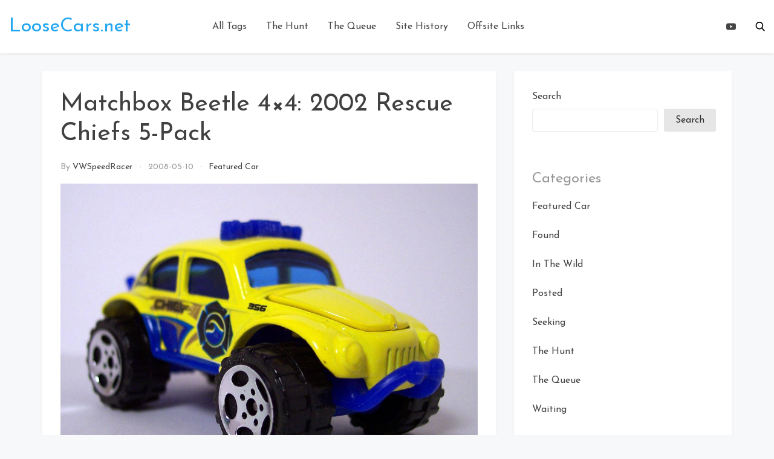

--- FILE ---
content_type: text/html; charset=UTF-8
request_url: https://www.loosecars.net/featuredcar/matchbox-beetle-4x4-2002-rescue-chiefs-5-pack/
body_size: 14131
content:
<!doctype html>
<html lang="en-US">

<head>
    <meta
        charset="UTF-8">
    <meta name="viewport" content="width=device-width, initial-scale=1">
    <link rel="profile" href="https://gmpg.org/xfn/11">

    <title>Matchbox Beetle 4&#215;4: 2002 Rescue Chiefs 5-Pack | LooseCars.net</title>
<meta name='robots' content='max-image-preview:large' />
<meta name="description" content="This release from 2002 was part of the Rescue Chiefs 5-pack and does not appear to have been carded individually." />
<meta name="robots" content="index,follow" />
<link rel="canonical" href="https://www.loosecars.net/featuredcar/matchbox-beetle-4x4-2002-rescue-chiefs-5-pack/" />
<meta property="og:locale" content="en_US" />
<meta property="og:type" content="article" />
<meta property="og:title" content="Matchbox Beetle 4&#215;4: 2002 Rescue Chiefs 5-Pack, LooseCars.net" />
<meta property="og:description" content="This release from 2002 was part of the Rescue Chiefs 5-pack and does not appear to have been carded individually." />
<meta property="og:url" content="https://www.loosecars.net/featuredcar/matchbox-beetle-4x4-2002-rescue-chiefs-5-pack/" />
<meta property="og:site_name" name="copyright" content="LooseCars.net" />
<meta property="og:image" content="https://www.loosecars.net/wp-content/uploads/2020/06/mb2002SET_rescuechiefs_baja_b.jpg?v=1676430636" />
<link rel='dns-prefetch' href='//www.googletagmanager.com' />
<link rel='dns-prefetch' href='//fonts.googleapis.com' />
<link rel='dns-prefetch' href='//pagead2.googlesyndication.com' />
<link rel="alternate" type="application/rss+xml" title="LooseCars.net &raquo; Feed" href="https://www.loosecars.net/feed/" />
<link rel="alternate" type="application/rss+xml" title="LooseCars.net &raquo; Comments Feed" href="https://www.loosecars.net/comments/feed/" />
<link rel="alternate" title="oEmbed (JSON)" type="application/json+oembed" href="https://www.loosecars.net/wp-json/oembed/1.0/embed?url=https%3A%2F%2Fwww.loosecars.net%2Ffeaturedcar%2Fmatchbox-beetle-4x4-2002-rescue-chiefs-5-pack%2F" />
<link rel="alternate" title="oEmbed (XML)" type="text/xml+oembed" href="https://www.loosecars.net/wp-json/oembed/1.0/embed?url=https%3A%2F%2Fwww.loosecars.net%2Ffeaturedcar%2Fmatchbox-beetle-4x4-2002-rescue-chiefs-5-pack%2F&#038;format=xml" />
<style id='wp-img-auto-sizes-contain-inline-css' type='text/css'>
img:is([sizes=auto i],[sizes^="auto," i]){contain-intrinsic-size:3000px 1500px}
/*# sourceURL=wp-img-auto-sizes-contain-inline-css */
</style>
<style id='wp-emoji-styles-inline-css' type='text/css'>

	img.wp-smiley, img.emoji {
		display: inline !important;
		border: none !important;
		box-shadow: none !important;
		height: 1em !important;
		width: 1em !important;
		margin: 0 0.07em !important;
		vertical-align: -0.1em !important;
		background: none !important;
		padding: 0 !important;
	}
/*# sourceURL=wp-emoji-styles-inline-css */
</style>
<style id='wp-block-library-inline-css' type='text/css'>
:root{--wp-block-synced-color:#7a00df;--wp-block-synced-color--rgb:122,0,223;--wp-bound-block-color:var(--wp-block-synced-color);--wp-editor-canvas-background:#ddd;--wp-admin-theme-color:#007cba;--wp-admin-theme-color--rgb:0,124,186;--wp-admin-theme-color-darker-10:#006ba1;--wp-admin-theme-color-darker-10--rgb:0,107,160.5;--wp-admin-theme-color-darker-20:#005a87;--wp-admin-theme-color-darker-20--rgb:0,90,135;--wp-admin-border-width-focus:2px}@media (min-resolution:192dpi){:root{--wp-admin-border-width-focus:1.5px}}.wp-element-button{cursor:pointer}:root .has-very-light-gray-background-color{background-color:#eee}:root .has-very-dark-gray-background-color{background-color:#313131}:root .has-very-light-gray-color{color:#eee}:root .has-very-dark-gray-color{color:#313131}:root .has-vivid-green-cyan-to-vivid-cyan-blue-gradient-background{background:linear-gradient(135deg,#00d084,#0693e3)}:root .has-purple-crush-gradient-background{background:linear-gradient(135deg,#34e2e4,#4721fb 50%,#ab1dfe)}:root .has-hazy-dawn-gradient-background{background:linear-gradient(135deg,#faaca8,#dad0ec)}:root .has-subdued-olive-gradient-background{background:linear-gradient(135deg,#fafae1,#67a671)}:root .has-atomic-cream-gradient-background{background:linear-gradient(135deg,#fdd79a,#004a59)}:root .has-nightshade-gradient-background{background:linear-gradient(135deg,#330968,#31cdcf)}:root .has-midnight-gradient-background{background:linear-gradient(135deg,#020381,#2874fc)}:root{--wp--preset--font-size--normal:16px;--wp--preset--font-size--huge:42px}.has-regular-font-size{font-size:1em}.has-larger-font-size{font-size:2.625em}.has-normal-font-size{font-size:var(--wp--preset--font-size--normal)}.has-huge-font-size{font-size:var(--wp--preset--font-size--huge)}.has-text-align-center{text-align:center}.has-text-align-left{text-align:left}.has-text-align-right{text-align:right}.has-fit-text{white-space:nowrap!important}#end-resizable-editor-section{display:none}.aligncenter{clear:both}.items-justified-left{justify-content:flex-start}.items-justified-center{justify-content:center}.items-justified-right{justify-content:flex-end}.items-justified-space-between{justify-content:space-between}.screen-reader-text{border:0;clip-path:inset(50%);height:1px;margin:-1px;overflow:hidden;padding:0;position:absolute;width:1px;word-wrap:normal!important}.screen-reader-text:focus{background-color:#ddd;clip-path:none;color:#444;display:block;font-size:1em;height:auto;left:5px;line-height:normal;padding:15px 23px 14px;text-decoration:none;top:5px;width:auto;z-index:100000}html :where(.has-border-color){border-style:solid}html :where([style*=border-top-color]){border-top-style:solid}html :where([style*=border-right-color]){border-right-style:solid}html :where([style*=border-bottom-color]){border-bottom-style:solid}html :where([style*=border-left-color]){border-left-style:solid}html :where([style*=border-width]){border-style:solid}html :where([style*=border-top-width]){border-top-style:solid}html :where([style*=border-right-width]){border-right-style:solid}html :where([style*=border-bottom-width]){border-bottom-style:solid}html :where([style*=border-left-width]){border-left-style:solid}html :where(img[class*=wp-image-]){height:auto;max-width:100%}:where(figure){margin:0 0 1em}html :where(.is-position-sticky){--wp-admin--admin-bar--position-offset:var(--wp-admin--admin-bar--height,0px)}@media screen and (max-width:600px){html :where(.is-position-sticky){--wp-admin--admin-bar--position-offset:0px}}

/*# sourceURL=wp-block-library-inline-css */
</style><style id='wp-block-archives-inline-css' type='text/css'>
.wp-block-archives{box-sizing:border-box}.wp-block-archives-dropdown label{display:block}
/*# sourceURL=https://www.loosecars.net/wp-includes/blocks/archives/style.min.css */
</style>
<style id='wp-block-categories-inline-css' type='text/css'>
.wp-block-categories{box-sizing:border-box}.wp-block-categories.alignleft{margin-right:2em}.wp-block-categories.alignright{margin-left:2em}.wp-block-categories.wp-block-categories-dropdown.aligncenter{text-align:center}.wp-block-categories .wp-block-categories__label{display:block;width:100%}
/*# sourceURL=https://www.loosecars.net/wp-includes/blocks/categories/style.min.css */
</style>
<style id='wp-block-latest-posts-inline-css' type='text/css'>
.wp-block-latest-posts{box-sizing:border-box}.wp-block-latest-posts.alignleft{margin-right:2em}.wp-block-latest-posts.alignright{margin-left:2em}.wp-block-latest-posts.wp-block-latest-posts__list{list-style:none}.wp-block-latest-posts.wp-block-latest-posts__list li{clear:both;overflow-wrap:break-word}.wp-block-latest-posts.is-grid{display:flex;flex-wrap:wrap}.wp-block-latest-posts.is-grid li{margin:0 1.25em 1.25em 0;width:100%}@media (min-width:600px){.wp-block-latest-posts.columns-2 li{width:calc(50% - .625em)}.wp-block-latest-posts.columns-2 li:nth-child(2n){margin-right:0}.wp-block-latest-posts.columns-3 li{width:calc(33.33333% - .83333em)}.wp-block-latest-posts.columns-3 li:nth-child(3n){margin-right:0}.wp-block-latest-posts.columns-4 li{width:calc(25% - .9375em)}.wp-block-latest-posts.columns-4 li:nth-child(4n){margin-right:0}.wp-block-latest-posts.columns-5 li{width:calc(20% - 1em)}.wp-block-latest-posts.columns-5 li:nth-child(5n){margin-right:0}.wp-block-latest-posts.columns-6 li{width:calc(16.66667% - 1.04167em)}.wp-block-latest-posts.columns-6 li:nth-child(6n){margin-right:0}}:root :where(.wp-block-latest-posts.is-grid){padding:0}:root :where(.wp-block-latest-posts.wp-block-latest-posts__list){padding-left:0}.wp-block-latest-posts__post-author,.wp-block-latest-posts__post-date{display:block;font-size:.8125em}.wp-block-latest-posts__post-excerpt,.wp-block-latest-posts__post-full-content{margin-bottom:1em;margin-top:.5em}.wp-block-latest-posts__featured-image a{display:inline-block}.wp-block-latest-posts__featured-image img{height:auto;max-width:100%;width:auto}.wp-block-latest-posts__featured-image.alignleft{float:left;margin-right:1em}.wp-block-latest-posts__featured-image.alignright{float:right;margin-left:1em}.wp-block-latest-posts__featured-image.aligncenter{margin-bottom:1em;text-align:center}
/*# sourceURL=https://www.loosecars.net/wp-includes/blocks/latest-posts/style.min.css */
</style>
<style id='wp-block-search-inline-css' type='text/css'>
.wp-block-search__button{margin-left:10px;word-break:normal}.wp-block-search__button.has-icon{line-height:0}.wp-block-search__button svg{height:1.25em;min-height:24px;min-width:24px;width:1.25em;fill:currentColor;vertical-align:text-bottom}:where(.wp-block-search__button){border:1px solid #ccc;padding:6px 10px}.wp-block-search__inside-wrapper{display:flex;flex:auto;flex-wrap:nowrap;max-width:100%}.wp-block-search__label{width:100%}.wp-block-search.wp-block-search__button-only .wp-block-search__button{box-sizing:border-box;display:flex;flex-shrink:0;justify-content:center;margin-left:0;max-width:100%}.wp-block-search.wp-block-search__button-only .wp-block-search__inside-wrapper{min-width:0!important;transition-property:width}.wp-block-search.wp-block-search__button-only .wp-block-search__input{flex-basis:100%;transition-duration:.3s}.wp-block-search.wp-block-search__button-only.wp-block-search__searchfield-hidden,.wp-block-search.wp-block-search__button-only.wp-block-search__searchfield-hidden .wp-block-search__inside-wrapper{overflow:hidden}.wp-block-search.wp-block-search__button-only.wp-block-search__searchfield-hidden .wp-block-search__input{border-left-width:0!important;border-right-width:0!important;flex-basis:0;flex-grow:0;margin:0;min-width:0!important;padding-left:0!important;padding-right:0!important;width:0!important}:where(.wp-block-search__input){appearance:none;border:1px solid #949494;flex-grow:1;font-family:inherit;font-size:inherit;font-style:inherit;font-weight:inherit;letter-spacing:inherit;line-height:inherit;margin-left:0;margin-right:0;min-width:3rem;padding:8px;text-decoration:unset!important;text-transform:inherit}:where(.wp-block-search__button-inside .wp-block-search__inside-wrapper){background-color:#fff;border:1px solid #949494;box-sizing:border-box;padding:4px}:where(.wp-block-search__button-inside .wp-block-search__inside-wrapper) .wp-block-search__input{border:none;border-radius:0;padding:0 4px}:where(.wp-block-search__button-inside .wp-block-search__inside-wrapper) .wp-block-search__input:focus{outline:none}:where(.wp-block-search__button-inside .wp-block-search__inside-wrapper) :where(.wp-block-search__button){padding:4px 8px}.wp-block-search.aligncenter .wp-block-search__inside-wrapper{margin:auto}.wp-block[data-align=right] .wp-block-search.wp-block-search__button-only .wp-block-search__inside-wrapper{float:right}
/*# sourceURL=https://www.loosecars.net/wp-includes/blocks/search/style.min.css */
</style>
<style id='global-styles-inline-css' type='text/css'>
:root{--wp--preset--aspect-ratio--square: 1;--wp--preset--aspect-ratio--4-3: 4/3;--wp--preset--aspect-ratio--3-4: 3/4;--wp--preset--aspect-ratio--3-2: 3/2;--wp--preset--aspect-ratio--2-3: 2/3;--wp--preset--aspect-ratio--16-9: 16/9;--wp--preset--aspect-ratio--9-16: 9/16;--wp--preset--color--black: #000000;--wp--preset--color--cyan-bluish-gray: #abb8c3;--wp--preset--color--white: #ffffff;--wp--preset--color--pale-pink: #f78da7;--wp--preset--color--vivid-red: #cf2e2e;--wp--preset--color--luminous-vivid-orange: #ff6900;--wp--preset--color--luminous-vivid-amber: #fcb900;--wp--preset--color--light-green-cyan: #7bdcb5;--wp--preset--color--vivid-green-cyan: #00d084;--wp--preset--color--pale-cyan-blue: #8ed1fc;--wp--preset--color--vivid-cyan-blue: #0693e3;--wp--preset--color--vivid-purple: #9b51e0;--wp--preset--gradient--vivid-cyan-blue-to-vivid-purple: linear-gradient(135deg,rgb(6,147,227) 0%,rgb(155,81,224) 100%);--wp--preset--gradient--light-green-cyan-to-vivid-green-cyan: linear-gradient(135deg,rgb(122,220,180) 0%,rgb(0,208,130) 100%);--wp--preset--gradient--luminous-vivid-amber-to-luminous-vivid-orange: linear-gradient(135deg,rgb(252,185,0) 0%,rgb(255,105,0) 100%);--wp--preset--gradient--luminous-vivid-orange-to-vivid-red: linear-gradient(135deg,rgb(255,105,0) 0%,rgb(207,46,46) 100%);--wp--preset--gradient--very-light-gray-to-cyan-bluish-gray: linear-gradient(135deg,rgb(238,238,238) 0%,rgb(169,184,195) 100%);--wp--preset--gradient--cool-to-warm-spectrum: linear-gradient(135deg,rgb(74,234,220) 0%,rgb(151,120,209) 20%,rgb(207,42,186) 40%,rgb(238,44,130) 60%,rgb(251,105,98) 80%,rgb(254,248,76) 100%);--wp--preset--gradient--blush-light-purple: linear-gradient(135deg,rgb(255,206,236) 0%,rgb(152,150,240) 100%);--wp--preset--gradient--blush-bordeaux: linear-gradient(135deg,rgb(254,205,165) 0%,rgb(254,45,45) 50%,rgb(107,0,62) 100%);--wp--preset--gradient--luminous-dusk: linear-gradient(135deg,rgb(255,203,112) 0%,rgb(199,81,192) 50%,rgb(65,88,208) 100%);--wp--preset--gradient--pale-ocean: linear-gradient(135deg,rgb(255,245,203) 0%,rgb(182,227,212) 50%,rgb(51,167,181) 100%);--wp--preset--gradient--electric-grass: linear-gradient(135deg,rgb(202,248,128) 0%,rgb(113,206,126) 100%);--wp--preset--gradient--midnight: linear-gradient(135deg,rgb(2,3,129) 0%,rgb(40,116,252) 100%);--wp--preset--font-size--small: 13px;--wp--preset--font-size--medium: 20px;--wp--preset--font-size--large: 36px;--wp--preset--font-size--x-large: 42px;--wp--preset--spacing--20: 0.44rem;--wp--preset--spacing--30: 0.67rem;--wp--preset--spacing--40: 1rem;--wp--preset--spacing--50: 1.5rem;--wp--preset--spacing--60: 2.25rem;--wp--preset--spacing--70: 3.38rem;--wp--preset--spacing--80: 5.06rem;--wp--preset--shadow--natural: 6px 6px 9px rgba(0, 0, 0, 0.2);--wp--preset--shadow--deep: 12px 12px 50px rgba(0, 0, 0, 0.4);--wp--preset--shadow--sharp: 6px 6px 0px rgba(0, 0, 0, 0.2);--wp--preset--shadow--outlined: 6px 6px 0px -3px rgb(255, 255, 255), 6px 6px rgb(0, 0, 0);--wp--preset--shadow--crisp: 6px 6px 0px rgb(0, 0, 0);}:where(.is-layout-flex){gap: 0.5em;}:where(.is-layout-grid){gap: 0.5em;}body .is-layout-flex{display: flex;}.is-layout-flex{flex-wrap: wrap;align-items: center;}.is-layout-flex > :is(*, div){margin: 0;}body .is-layout-grid{display: grid;}.is-layout-grid > :is(*, div){margin: 0;}:where(.wp-block-columns.is-layout-flex){gap: 2em;}:where(.wp-block-columns.is-layout-grid){gap: 2em;}:where(.wp-block-post-template.is-layout-flex){gap: 1.25em;}:where(.wp-block-post-template.is-layout-grid){gap: 1.25em;}.has-black-color{color: var(--wp--preset--color--black) !important;}.has-cyan-bluish-gray-color{color: var(--wp--preset--color--cyan-bluish-gray) !important;}.has-white-color{color: var(--wp--preset--color--white) !important;}.has-pale-pink-color{color: var(--wp--preset--color--pale-pink) !important;}.has-vivid-red-color{color: var(--wp--preset--color--vivid-red) !important;}.has-luminous-vivid-orange-color{color: var(--wp--preset--color--luminous-vivid-orange) !important;}.has-luminous-vivid-amber-color{color: var(--wp--preset--color--luminous-vivid-amber) !important;}.has-light-green-cyan-color{color: var(--wp--preset--color--light-green-cyan) !important;}.has-vivid-green-cyan-color{color: var(--wp--preset--color--vivid-green-cyan) !important;}.has-pale-cyan-blue-color{color: var(--wp--preset--color--pale-cyan-blue) !important;}.has-vivid-cyan-blue-color{color: var(--wp--preset--color--vivid-cyan-blue) !important;}.has-vivid-purple-color{color: var(--wp--preset--color--vivid-purple) !important;}.has-black-background-color{background-color: var(--wp--preset--color--black) !important;}.has-cyan-bluish-gray-background-color{background-color: var(--wp--preset--color--cyan-bluish-gray) !important;}.has-white-background-color{background-color: var(--wp--preset--color--white) !important;}.has-pale-pink-background-color{background-color: var(--wp--preset--color--pale-pink) !important;}.has-vivid-red-background-color{background-color: var(--wp--preset--color--vivid-red) !important;}.has-luminous-vivid-orange-background-color{background-color: var(--wp--preset--color--luminous-vivid-orange) !important;}.has-luminous-vivid-amber-background-color{background-color: var(--wp--preset--color--luminous-vivid-amber) !important;}.has-light-green-cyan-background-color{background-color: var(--wp--preset--color--light-green-cyan) !important;}.has-vivid-green-cyan-background-color{background-color: var(--wp--preset--color--vivid-green-cyan) !important;}.has-pale-cyan-blue-background-color{background-color: var(--wp--preset--color--pale-cyan-blue) !important;}.has-vivid-cyan-blue-background-color{background-color: var(--wp--preset--color--vivid-cyan-blue) !important;}.has-vivid-purple-background-color{background-color: var(--wp--preset--color--vivid-purple) !important;}.has-black-border-color{border-color: var(--wp--preset--color--black) !important;}.has-cyan-bluish-gray-border-color{border-color: var(--wp--preset--color--cyan-bluish-gray) !important;}.has-white-border-color{border-color: var(--wp--preset--color--white) !important;}.has-pale-pink-border-color{border-color: var(--wp--preset--color--pale-pink) !important;}.has-vivid-red-border-color{border-color: var(--wp--preset--color--vivid-red) !important;}.has-luminous-vivid-orange-border-color{border-color: var(--wp--preset--color--luminous-vivid-orange) !important;}.has-luminous-vivid-amber-border-color{border-color: var(--wp--preset--color--luminous-vivid-amber) !important;}.has-light-green-cyan-border-color{border-color: var(--wp--preset--color--light-green-cyan) !important;}.has-vivid-green-cyan-border-color{border-color: var(--wp--preset--color--vivid-green-cyan) !important;}.has-pale-cyan-blue-border-color{border-color: var(--wp--preset--color--pale-cyan-blue) !important;}.has-vivid-cyan-blue-border-color{border-color: var(--wp--preset--color--vivid-cyan-blue) !important;}.has-vivid-purple-border-color{border-color: var(--wp--preset--color--vivid-purple) !important;}.has-vivid-cyan-blue-to-vivid-purple-gradient-background{background: var(--wp--preset--gradient--vivid-cyan-blue-to-vivid-purple) !important;}.has-light-green-cyan-to-vivid-green-cyan-gradient-background{background: var(--wp--preset--gradient--light-green-cyan-to-vivid-green-cyan) !important;}.has-luminous-vivid-amber-to-luminous-vivid-orange-gradient-background{background: var(--wp--preset--gradient--luminous-vivid-amber-to-luminous-vivid-orange) !important;}.has-luminous-vivid-orange-to-vivid-red-gradient-background{background: var(--wp--preset--gradient--luminous-vivid-orange-to-vivid-red) !important;}.has-very-light-gray-to-cyan-bluish-gray-gradient-background{background: var(--wp--preset--gradient--very-light-gray-to-cyan-bluish-gray) !important;}.has-cool-to-warm-spectrum-gradient-background{background: var(--wp--preset--gradient--cool-to-warm-spectrum) !important;}.has-blush-light-purple-gradient-background{background: var(--wp--preset--gradient--blush-light-purple) !important;}.has-blush-bordeaux-gradient-background{background: var(--wp--preset--gradient--blush-bordeaux) !important;}.has-luminous-dusk-gradient-background{background: var(--wp--preset--gradient--luminous-dusk) !important;}.has-pale-ocean-gradient-background{background: var(--wp--preset--gradient--pale-ocean) !important;}.has-electric-grass-gradient-background{background: var(--wp--preset--gradient--electric-grass) !important;}.has-midnight-gradient-background{background: var(--wp--preset--gradient--midnight) !important;}.has-small-font-size{font-size: var(--wp--preset--font-size--small) !important;}.has-medium-font-size{font-size: var(--wp--preset--font-size--medium) !important;}.has-large-font-size{font-size: var(--wp--preset--font-size--large) !important;}.has-x-large-font-size{font-size: var(--wp--preset--font-size--x-large) !important;}
/*# sourceURL=global-styles-inline-css */
</style>

<style id='classic-theme-styles-inline-css' type='text/css'>
/*! This file is auto-generated */
.wp-block-button__link{color:#fff;background-color:#32373c;border-radius:9999px;box-shadow:none;text-decoration:none;padding:calc(.667em + 2px) calc(1.333em + 2px);font-size:1.125em}.wp-block-file__button{background:#32373c;color:#fff;text-decoration:none}
/*# sourceURL=/wp-includes/css/classic-themes.min.css */
</style>
<link rel='stylesheet' id='wc-gallery-style-css' href='https://www.loosecars.net/wp-content/plugins/boldgrid-gallery/includes/css/style.css?ver=1.55' type='text/css' media='all' />
<link rel='stylesheet' id='wc-gallery-popup-style-css' href='https://www.loosecars.net/wp-content/plugins/boldgrid-gallery/includes/css/magnific-popup.css?ver=1.1.0' type='text/css' media='all' />
<link rel='stylesheet' id='wc-gallery-flexslider-style-css' href='https://www.loosecars.net/wp-content/plugins/boldgrid-gallery/includes/vendors/flexslider/flexslider.css?ver=2.6.1' type='text/css' media='all' />
<link rel='stylesheet' id='wc-gallery-owlcarousel-style-css' href='https://www.loosecars.net/wp-content/plugins/boldgrid-gallery/includes/vendors/owlcarousel/assets/owl.carousel.css?ver=2.1.4' type='text/css' media='all' />
<link rel='stylesheet' id='wc-gallery-owlcarousel-theme-style-css' href='https://www.loosecars.net/wp-content/plugins/boldgrid-gallery/includes/vendors/owlcarousel/assets/owl.theme.default.css?ver=2.1.4' type='text/css' media='all' />
<link rel='stylesheet' id='bootstrap-reboot-css' href='https://www.loosecars.net/wp-content/themes/cherry-blog/assets/css/bootstrap-reboot.css?ver=6.9' type='text/css' media='all' />
<link rel='stylesheet' id='bootstrap-css' href='https://www.loosecars.net/wp-content/themes/cherry-blog/assets/css/bootstrap.css?ver=6.9' type='text/css' media='all' />
<link rel='stylesheet' id='google-fonts-css' href='https://fonts.googleapis.com/css?family=Josefin+Sans%3A300%2C400%2C600%2C700&#038;display=swap&#038;ver=6.9' type='text/css' media='all' />
<link rel='stylesheet' id='cherry-blog-custom-css-css' href='https://www.loosecars.net/wp-content/themes/cherry-blog/assets/css/custom.css?ver=6.9' type='text/css' media='all' />
<link rel='stylesheet' id='cherry-blog-style-css' href='https://www.loosecars.net/wp-content/themes/cherry-blog/style.css?ver=6.9' type='text/css' media='all' />
<link rel='stylesheet' id='boldgrid-components-css' href='https://www.loosecars.net/wp-content/plugins/post-and-page-builder/assets/css/components.min.css?ver=2.16.5' type='text/css' media='all' />
<link rel='stylesheet' id='font-awesome-css' href='https://www.loosecars.net/wp-content/plugins/post-and-page-builder/assets/css/font-awesome.min.css?ver=4.7' type='text/css' media='all' />
<link rel='stylesheet' id='boldgrid-fe-css' href='https://www.loosecars.net/wp-content/plugins/post-and-page-builder/assets/css/editor-fe.min.css?ver=1.27.10' type='text/css' media='all' />
<link rel='stylesheet' id='boldgrid-custom-styles-css' href='https://www.loosecars.net/wp-content/plugins/post-and-page-builder/assets/css/custom-styles.css?ver=6.9' type='text/css' media='all' />
<link rel='stylesheet' id='bgpbpp-public-css' href='https://www.loosecars.net/wp-content/plugins/post-and-page-builder-premium/dist/application.min.css?ver=1.2.7' type='text/css' media='all' />
<script type="text/javascript" src="https://www.loosecars.net/wp-includes/js/jquery/jquery.min.js?ver=3.7.1" id="jquery-core-js"></script>
<script type="text/javascript" src="https://www.loosecars.net/wp-includes/js/jquery/jquery-migrate.min.js?ver=3.4.1" id="jquery-migrate-js"></script>

<!-- Google tag (gtag.js) snippet added by Site Kit -->
<!-- Google Analytics snippet added by Site Kit -->
<script type="text/javascript" src="https://www.googletagmanager.com/gtag/js?id=GT-WKGVGKW" id="google_gtagjs-js" async></script>
<script type="text/javascript" id="google_gtagjs-js-after">
/* <![CDATA[ */
window.dataLayer = window.dataLayer || [];function gtag(){dataLayer.push(arguments);}
gtag("set","linker",{"domains":["www.loosecars.net"]});
gtag("js", new Date());
gtag("set", "developer_id.dZTNiMT", true);
gtag("config", "GT-WKGVGKW");
//# sourceURL=google_gtagjs-js-after
/* ]]> */
</script>
<link rel="https://api.w.org/" href="https://www.loosecars.net/wp-json/" /><link rel="alternate" title="JSON" type="application/json" href="https://www.loosecars.net/wp-json/wp/v2/posts/975" /><link rel="EditURI" type="application/rsd+xml" title="RSD" href="https://www.loosecars.net/xmlrpc.php?rsd" />
<meta name="generator" content="WordPress 6.9" />
<link rel='shortlink' href='https://www.loosecars.net/?p=975' />
<meta name="generator" content="Site Kit by Google 1.170.0" />
<!-- Google AdSense meta tags added by Site Kit -->
<meta name="google-adsense-platform-account" content="ca-host-pub-2644536267352236">
<meta name="google-adsense-platform-domain" content="sitekit.withgoogle.com">
<!-- End Google AdSense meta tags added by Site Kit -->
		<style type="text/css">
					.site-title a,
			.site-description {
				color: #22a7f0;
			}
				</style>
		
<!-- Google AdSense snippet added by Site Kit -->
<script type="text/javascript" async="async" src="https://pagead2.googlesyndication.com/pagead/js/adsbygoogle.js?client=ca-pub-8734011379636275&amp;host=ca-host-pub-2644536267352236" crossorigin="anonymous"></script>

<!-- End Google AdSense snippet added by Site Kit -->
		<style type="text/css" id="wp-custom-css">
			.nnc-footer__block {
	align-items: center;
	justify-content: center;
}		</style>
		</head>

<body id="sy-body" class="wp-singular post-template-default single single-post postid-975 single-format-standard wp-theme-cherry-blog boldgrid-ppb">
    <div id="page" class="site">
        <a class="skip-link screen-reader-text" href="#content">Skip to content</a>

        <div id="search-block" class="search-block">
    <button role="button" id="search-close" class="search-close bg-none l-h-0">
        <svg class="sy-icon sy-icon--md">
            <use xlink:href="#sy-icon-close"></use>
        </svg>
    </button>

    <div class="sy-search-form container mb-5">
        <div class="row justify-content-center">
            <div class="col-12 col-md-6">
                <form role="search" method="get" class="search-form d-flex align-items-center" action="">
                    <label class="m-0">
                        <span class="screen-reader-text">Search for:</span>
                        <input type="search"
                               autofocus
                               class="search-field"
                               placeholder="Search..."
                               value=""
                               name="s">
                    </label>
                    <button role="button" class="sy-btn sy-btn--search">
                        <svg class="sy-icon sy-icon--md">
                            <use xlink:href="#sy-icon-search"></use>
                        </svg>
                    </button>
                </form>
            </div>
        </div>
    </div>
</div>
        <header id="masthead" class="site-header sy-header">
            <div class="container-fluid">
                <div class="row align-items-center">
                    <div class="col-lg-3 col-7">
                        <div class="d-flex align-items-center">
                            <div class="site-logo">
                                                            </div>
                            <div class="site-branding">
                                                                <h1 class="site-title m-0"><a
                                        href="https://www.loosecars.net/"
                                        rel="home">LooseCars.net</a>
                                </h1>
                                                            </div><!-- .site-branding -->
                        </div>
                    </div>
                    <div class="col-lg-6 col-1">
                        <div class="d-flex align-items-center justify-content-lg-between">
                            <div id="main-nav" class="nnc-nav">
                                <nav id="site-navigation" class="main-navigation">
                                    <div id="close-menu" class="sy-close-menu d-lg-none mb-4 l-h-0" title="close">
                                        <svg class="sy-icon sy-icon--md">
                                            <use xlink:href="#sy-icon-close"></use>
                                        </svg>
                                    </div>
                                <div class="menu-header-container"><ul id="primary-menu" class="menu"><li id="menu-item-2218" class="menu-item menu-item-type-post_type menu-item-object-page menu-item-2218"><a href="https://www.loosecars.net/all-tags/">All Tags</a></li>
<li id="menu-item-1183" class="menu-item menu-item-type-post_type menu-item-object-page menu-item-1183"><a href="https://www.loosecars.net/hunt-list/">The Hunt</a></li>
<li id="menu-item-3164" class="menu-item menu-item-type-post_type menu-item-object-page menu-item-3164"><a href="https://www.loosecars.net/the-queue/">The Queue</a></li>
<li id="menu-item-2221" class="menu-item menu-item-type-post_type menu-item-object-page menu-item-2221"><a href="https://www.loosecars.net/site-history/">Site History</a></li>
<li id="menu-item-3259" class="menu-item menu-item-type-post_type menu-item-object-page menu-item-3259"><a href="https://www.loosecars.net/?page_id=695">Offsite Links</a></li>
</ul></div>                                </nav><!-- #site-navigation -->
                            </div>
                        </div>
                    </div>
                    <div class="col-lg-3 col-4">
                        <div class="d-flex justify-content-end">
                            <div class="d-none d-lg-block d-md-block">
                                <div class="d-flex align-items-center h-100">
                                                                            <div class="sy-header__social d-flex l-h-0">
                                                                                                                                                                                                                                <a href="https://www.youtube.com/@freethepiece7085"
                                                   target="_blank">
                                                    <svg class="sy-icon sy-icon--md">
                                                        <use xlink:href="#sy-icon-youtube"></use>
                                                    </svg>
                                                </a>
                                                                                    </div>
                                                                    </div>
                            </div>
                            <button id="mobile-menu" class="sy-mobile-menu d-lg-none d-block l-h-0">
                                <svg class="sy-icon sy-icon--primary sy-icon--lg">
                                    <use xlink:href="#sy-icon-menu"></use>
                                </svg>
                            </button>
                                                            <button role="button" id="sy-search" title="Search" class="sy-header__search p-0 bg-none l-h-0">
                                    <svg class="sy-icon sy-icon--md cherry-blog-search-icon">
                                        <use xlink:href="#sy-icon-search"></use>
                                    </svg>
                                </button>
                                                        </div>
                    </div>
                </div>
            </div>
        </header><!-- #masthead -->

        <div id="content" class="site-content">    <div class="sy-body">
        <div class="container">
            <div class="row">
                <div class="col-lg-8 col-md-12 col-sm-12">
                    <div id="primary" class="content-area sy-content-area">
                        <main id="main" class="site-main">

                        
<article id="post-975" class="post-975 post type-post status-publish format-standard has-post-thumbnail hentry category-featuredcar tag-417 tag-43 tag-5-pack tag-beetle-4x4 tag-matchbox tag-opening-doors tag-rescue-chiefs tag-volkswagen tag-vw">
	<header class="entry-header">
		<h1 class="entry-title">Matchbox Beetle 4&#215;4: 2002 Rescue Chiefs 5-Pack</h1>		<div class="entry-meta">
			<span class="byline"> by <span class="author vcard"><a class="url fn n" href="https://www.loosecars.net/author/vwspeedracer/">VWSpeedRacer</a></span></span><span class="posted-on"><a href="https://www.loosecars.net/2008/05/10/" rel="bookmark"><time class="entry-date published" datetime="2008-05-10T09:00:15-04:00">2008-05-10</time><time class="updated" datetime="2023-02-14T22:54:12-05:00">2023-02-14</time></a></span><span class="cat-links"><a href="https://www.loosecars.net/./featuredcar/" rel="category tag">Featured Car</a></span>		</div><!-- .entry-meta -->
			</header><!-- .entry-header -->

	<div class="mt-3">
		
<div class="post-thumbnail">
    <img width="1024" height="768" src="https://www.loosecars.net/wp-content/uploads/2020/06/mb2002SET_rescuechiefs_baja_b.jpg?v=1676430636" class="attachment-post-thumbnail size-post-thumbnail wp-post-image" alt="Matchbox Beetle 4x4: 2002 Rescue Chiefs 5-Pack - Front Right Low" decoding="async" fetchpriority="high" srcset="https://www.loosecars.net/wp-content/uploads/2020/06/mb2002SET_rescuechiefs_baja_b.jpg?v=1676430636 1024w, https://www.loosecars.net/wp-content/uploads/2020/06/mb2002SET_rescuechiefs_baja_b-450x338.jpg?v=1676430636 450w, https://www.loosecars.net/wp-content/uploads/2020/06/mb2002SET_rescuechiefs_baja_b-768x576.jpg?v=1676430636 768w, https://www.loosecars.net/wp-content/uploads/2020/06/mb2002SET_rescuechiefs_baja_b-720x540.jpg?v=1676430636 720w, https://www.loosecars.net/wp-content/uploads/2020/06/mb2002SET_rescuechiefs_baja_b-250x188.jpg?v=1676430636 250w, https://www.loosecars.net/wp-content/uploads/2020/06/mb2002SET_rescuechiefs_baja_b-550x413.jpg?v=1676430636 550w, https://www.loosecars.net/wp-content/uploads/2020/06/mb2002SET_rescuechiefs_baja_b-800x600.jpg?v=1676430636 800w, https://www.loosecars.net/wp-content/uploads/2020/06/mb2002SET_rescuechiefs_baja_b-240x180.jpg?v=1676430636 240w, https://www.loosecars.net/wp-content/uploads/2020/06/mb2002SET_rescuechiefs_baja_b-400x300.jpg?v=1676430636 400w, https://www.loosecars.net/wp-content/uploads/2020/06/mb2002SET_rescuechiefs_baja_b-667x500.jpg?v=1676430636 667w" sizes="(max-width: 1024px) 100vw, 1024px" /></div><!-- .post-thumbnail -->

	</div>

	<div class="entry-content">
		<div class="boldgrid-section">
<div class="container">
<div class="row" style="padding: 3em 3em 0em;">
<div class="col-md-12 col-xs-12 col-sm-12 col-lg-12">
<p class="">This release from 2002 was part of the Rescue Chiefs 5-pack and does not appear to have been carded individually.&nbsp; It&#8217;s yellow with black/blue/gold decoration, blue tinted windows, blue interior, blue plastic base and roof lights, and 5-spoke oval wheels.</p>
<p class="">This casting features an opening hood.</p>
</div>
</div>
</div>
</div>
<div class="boldgrid-section">
<div class="container">
<div class="row" style="padding-top: 75px; padding-bottom: 75px;">
<div class="col-md-12 col-xs-12 col-sm-12 col-lg-12">
<div class="wc-gallery"><div id='gallery-1' data-gutter-width='5' data-columns='2' class='gallery wc-gallery-captions-showon gallery-link-file gallery-masonry galleryid-975 gallery-columns-2 gallery-size-thumbnail wc-gallery-bottomspace-default wc-gallery-clear'><div class='gallery-item gallery-item-position-1 gallery-item-attachment-977'>
				<div class='gallery-icon landscape'>
					<a href='https://www.loosecars.net/wp-content/uploads/2020/06/mb2002SET_rescuechiefs_baja_b.jpg?v=1676430636' title='Matchbox Beetle 4x4: 2002 Rescue Chiefs 5-Pack - Front Right Low' target='_self'><img decoding="async" width="300" height="300" src="https://www.loosecars.net/wp-content/uploads/2020/06/mb2002SET_rescuechiefs_baja_b-300x300.jpg?v=1676430636" class="attachment-thumbnail size-thumbnail" alt="Matchbox Beetle 4x4: 2002 Rescue Chiefs 5-Pack - Front Right Low" data-attachment-id="977" srcset="https://www.loosecars.net/wp-content/uploads/2020/06/mb2002SET_rescuechiefs_baja_b-300x300.jpg?v=1676430636 300w, https://www.loosecars.net/wp-content/uploads/2020/06/mb2002SET_rescuechiefs_baja_b-48x48.jpg?v=1676430636 48w" sizes="(max-width: 300px) 100vw, 300px" /></a>
				</div>
					<div class='wp-caption-text gallery-caption'>
						<p>
						Front Right Low
						</p>
					</div></div><div class='gallery-item gallery-item-position-2 gallery-item-attachment-976'>
				<div class='gallery-icon landscape'>
					<a href='https://www.loosecars.net/wp-content/uploads/2020/06/mb2002SET_rescuechiefs_baja_a.jpg?v=1676430638' title='Matchbox Beetle 4x4: 2002 Rescue Chiefs 5-Pack - Rear Left Low' target='_self'><img decoding="async" width="300" height="300" src="https://www.loosecars.net/wp-content/uploads/2020/06/mb2002SET_rescuechiefs_baja_a-300x300.jpg?v=1676430638" class="attachment-thumbnail size-thumbnail" alt="Matchbox Beetle 4x4: 2002 Rescue Chiefs 5-Pack - Rear Left Low" data-attachment-id="976" srcset="https://www.loosecars.net/wp-content/uploads/2020/06/mb2002SET_rescuechiefs_baja_a-300x300.jpg?v=1676430638 300w, https://www.loosecars.net/wp-content/uploads/2020/06/mb2002SET_rescuechiefs_baja_a-48x48.jpg?v=1676430638 48w" sizes="(max-width: 300px) 100vw, 300px" /></a>
				</div>
					<div class='wp-caption-text gallery-caption'>
						<p>
						Rear Left Low
						</p>
					</div></div><div class='gallery-item gallery-item-position-3 gallery-item-attachment-2722'>
				<div class='gallery-icon landscape'>
					<a href='https://www.loosecars.net/wp-content/uploads/2008/05/070530-247-1024x576.jpg?v=1676432442' title='Matchbox Beetle 4x4: 2002 Rescue Chiefs 5-Pack - Front Right' target='_self'><img loading="lazy" decoding="async" width="300" height="300" src="https://www.loosecars.net/wp-content/uploads/2008/05/070530-247-300x300.jpg?v=1676432442" class="attachment-thumbnail size-thumbnail" alt="Matchbox Beetle 4x4: 2002 Rescue Chiefs 5-Pack - Front Right" data-attachment-id="2722" srcset="https://www.loosecars.net/wp-content/uploads/2008/05/070530-247-300x300.jpg?v=1676432442 300w, https://www.loosecars.net/wp-content/uploads/2008/05/070530-247-48x48.jpg?v=1676432442 48w" sizes="auto, (max-width: 300px) 100vw, 300px" /></a>
				</div>
					<div class='wp-caption-text gallery-caption'>
						<p>
						Front Right
						</p>
					</div></div><div class='gallery-item gallery-item-position-4 gallery-item-attachment-2723'>
				<div class='gallery-icon landscape'>
					<a href='https://www.loosecars.net/wp-content/uploads/2008/05/070530-248-1024x576.jpg?v=1676432450' title='Matchbox Beetle 4x4: 2002 Rescue Chiefs 5-Pack - Rear Left' target='_self'><img loading="lazy" decoding="async" width="300" height="300" src="https://www.loosecars.net/wp-content/uploads/2008/05/070530-248-300x300.jpg?v=1676432450" class="attachment-thumbnail size-thumbnail" alt="Matchbox Beetle 4x4: 2002 Rescue Chiefs 5-Pack - Rear Left" data-attachment-id="2723" srcset="https://www.loosecars.net/wp-content/uploads/2008/05/070530-248-300x300.jpg?v=1676432450 300w, https://www.loosecars.net/wp-content/uploads/2008/05/070530-248-48x48.jpg?v=1676432450 48w" sizes="auto, (max-width: 300px) 100vw, 300px" /></a>
				</div>
					<div class='wp-caption-text gallery-caption'>
						<p>
						Rear Left
						</p>
					</div></div></div>
</div>
</div>
</div>
</div>
</div>
<div class="boldgrid-section">
<div class="container">
<div class="row">
<div class="col-md-12 col-xs-12 col-sm-12 col-lg-12">
<p>&nbsp;</p>
</div>
</div>
</div>
</div>
<span class="tags-links">Tagged : <a href="https://www.loosecars.net/tag/157/" rel="tag">1:57</a> / <a href="https://www.loosecars.net/tag/2002/" rel="tag">2002</a> / <a href="https://www.loosecars.net/tag/5-pack/" rel="tag">5-Pack</a> / <a href="https://www.loosecars.net/tag/beetle-4x4/" rel="tag">Beetle 4x4</a> / <a href="https://www.loosecars.net/tag/matchbox/" rel="tag">Matchbox</a> / <a href="https://www.loosecars.net/tag/opening-doors/" rel="tag">Opening Doors</a> / <a href="https://www.loosecars.net/tag/rescue-chiefs/" rel="tag">Rescue Chiefs</a> / <a href="https://www.loosecars.net/tag/volkswagen/" rel="tag">Volkswagen</a> / <a href="https://www.loosecars.net/tag/vw/" rel="tag">VW</a></span>	</div><!-- .entry-content -->

</article><!-- #post-975 -->
	<nav class="navigation post-navigation" aria-label="Posts">
		<h2 class="screen-reader-text">Post navigation</h2>
		<div class="nav-links"><div class="nav-previous"><a href="https://www.loosecars.net/featuredcar/johnny-lightning-1966-volkswagen-21-window-samba-bus-2003-coca-cola-santa-series-release-2/" rel="prev">Johnny Lightning 1966 Volkswagen 21 Window Samba Bus: 2003 Coca Cola Santa Series Release 2</a></div><div class="nav-next"><a href="https://www.loosecars.net/featuredcar/matchbox-20-vw-ambulance/" rel="next">Matchbox Volkswagen Transporter Ambulance: 1994 #20 VW Ambulance</a></div></div>
	</nav>
                        </main><!-- #main -->
                    </div><!-- #primary -->
                </div>
                <div class="col-lg-4 col-md-12 col-sm-12">
                    
<aside id="secondary" class="widget-area">
	<section id="block-9" class="widget widget_block widget_search"><form role="search" method="get" action="https://www.loosecars.net/" class="wp-block-search__button-outside wp-block-search__text-button wp-block-search"    ><label class="wp-block-search__label" for="wp-block-search__input-1" >Search</label><div class="wp-block-search__inside-wrapper" ><input class="wp-block-search__input" id="wp-block-search__input-1" placeholder="" value="" type="search" name="s" required /><button aria-label="Search" class="wp-block-search__button wp-element-button" type="submit" >Search</button></div></form></section><section id="block-12" class="widget widget_block"><h2 class="widget-title">Categories</h2><div class="wp-widget-group__inner-blocks"><ul class="wp-block-categories-list wp-block-categories">	<li class="cat-item cat-item-3"><a href="https://www.loosecars.net/./featuredcar/">Featured Car</a>
</li>
	<li class="cat-item cat-item-421"><a href="https://www.loosecars.net/./the-hunt/hunt-found/">Found</a>
</li>
	<li class="cat-item cat-item-69"><a href="https://www.loosecars.net/./in-the-wild/">In The Wild</a>
</li>
	<li class="cat-item cat-item-423"><a href="https://www.loosecars.net/./queued/queued-posted/">Posted</a>
</li>
	<li class="cat-item cat-item-424"><a href="https://www.loosecars.net/./the-hunt/hunt-seeking/">Seeking</a>
</li>
	<li class="cat-item cat-item-96"><a href="https://www.loosecars.net/./the-hunt/">The Hunt</a>
</li>
	<li class="cat-item cat-item-70"><a href="https://www.loosecars.net/./queued/">The Queue</a>
</li>
	<li class="cat-item cat-item-422"><a href="https://www.loosecars.net/./queued/queued-waiting/">Waiting</a>
</li>
</ul></div></section><section id="block-11" class="widget widget_block"><h2 class="widget-title">Recent Posts</h2><div class="wp-widget-group__inner-blocks"><ul class="wp-block-latest-posts__list has-dates wp-block-latest-posts"><li><a class="wp-block-latest-posts__post-title" href="https://www.loosecars.net/featuredcar/hunt-hot-wheels-dmc-delorean-2025-hyw88-hw-art-cars-5/">[HUNT] Hot Wheels DMC Delorean: 2025 HYW88 HW Art Cars 5</a><time datetime="2025-02-23T13:01:22-05:00" class="wp-block-latest-posts__post-date">2025-02-23</time></li>
<li><a class="wp-block-latest-posts__post-title" href="https://www.loosecars.net/queued/queue-hot-wheels-vw-t3-custom-2024-hw-vans/">[QUEUE] Hot Wheels VW T3 Custom: 2024 HW Vans</a><time datetime="2024-12-30T08:00:02-05:00" class="wp-block-latest-posts__post-date">2024-12-30</time></li>
<li><a class="wp-block-latest-posts__post-title" href="https://www.loosecars.net/featuredcar/matchbox-2019-audi-tt-rs-coupe-2022-49-mbx-showroom/">Matchbox 2019 Audi TT RS Coupé: 2022 #49 MBX Showroom</a><time datetime="2023-04-04T08:00:27-04:00" class="wp-block-latest-posts__post-date">2023-04-04</time></li>
<li><a class="wp-block-latest-posts__post-title" href="https://www.loosecars.net/featuredcar/hot-wheels-back-to-the-future-time-machine-2022-167-hw-screen-time/">Hot Wheels Back to the Future Time Machine: 2022 #167 HW Screen Time</a><time datetime="2023-03-30T08:00:08-04:00" class="wp-block-latest-posts__post-date">2023-03-30</time></li>
<li><a class="wp-block-latest-posts__post-title" href="https://www.loosecars.net/featuredcar/hot-wheels-94-audi-avant-rs2-2022-228-hw-wagons/">Hot Wheels &#8217;94 Audi Avant RS2: 2022 #228 HW Wagons</a><time datetime="2023-03-28T08:00:39-04:00" class="wp-block-latest-posts__post-date">2023-03-28</time></li>
</ul></div></section><section id="block-13" class="widget widget_block"><h2 class="widget-title">Archives</h2><div class="wp-widget-group__inner-blocks"><ul class="wp-block-archives-list wp-block-archives">	<li><a href='https://www.loosecars.net/2025/02/'>February 2025</a></li>
	<li><a href='https://www.loosecars.net/2024/12/'>December 2024</a></li>
	<li><a href='https://www.loosecars.net/2023/04/'>April 2023</a></li>
	<li><a href='https://www.loosecars.net/2023/03/'>March 2023</a></li>
	<li><a href='https://www.loosecars.net/2023/02/'>February 2023</a></li>
	<li><a href='https://www.loosecars.net/2023/01/'>January 2023</a></li>
	<li><a href='https://www.loosecars.net/2022/12/'>December 2022</a></li>
	<li><a href='https://www.loosecars.net/2022/11/'>November 2022</a></li>
	<li><a href='https://www.loosecars.net/2022/08/'>August 2022</a></li>
	<li><a href='https://www.loosecars.net/2021/12/'>December 2021</a></li>
	<li><a href='https://www.loosecars.net/2021/11/'>November 2021</a></li>
	<li><a href='https://www.loosecars.net/2021/10/'>October 2021</a></li>
	<li><a href='https://www.loosecars.net/2021/07/'>July 2021</a></li>
	<li><a href='https://www.loosecars.net/2021/06/'>June 2021</a></li>
	<li><a href='https://www.loosecars.net/2021/05/'>May 2021</a></li>
	<li><a href='https://www.loosecars.net/2021/04/'>April 2021</a></li>
	<li><a href='https://www.loosecars.net/2021/01/'>January 2021</a></li>
	<li><a href='https://www.loosecars.net/2020/08/'>August 2020</a></li>
	<li><a href='https://www.loosecars.net/2020/07/'>July 2020</a></li>
	<li><a href='https://www.loosecars.net/2020/06/'>June 2020</a></li>
	<li><a href='https://www.loosecars.net/2010/03/'>March 2010</a></li>
	<li><a href='https://www.loosecars.net/2010/02/'>February 2010</a></li>
	<li><a href='https://www.loosecars.net/2010/01/'>January 2010</a></li>
	<li><a href='https://www.loosecars.net/2009/05/'>May 2009</a></li>
	<li><a href='https://www.loosecars.net/2009/04/'>April 2009</a></li>
	<li><a href='https://www.loosecars.net/2009/03/'>March 2009</a></li>
	<li><a href='https://www.loosecars.net/2009/02/'>February 2009</a></li>
	<li><a href='https://www.loosecars.net/2009/01/'>January 2009</a></li>
	<li><a href='https://www.loosecars.net/2008/12/'>December 2008</a></li>
	<li><a href='https://www.loosecars.net/2008/11/'>November 2008</a></li>
	<li><a href='https://www.loosecars.net/2008/10/'>October 2008</a></li>
	<li><a href='https://www.loosecars.net/2008/09/'>September 2008</a></li>
	<li><a href='https://www.loosecars.net/2008/08/'>August 2008</a></li>
	<li><a href='https://www.loosecars.net/2008/07/'>July 2008</a></li>
	<li><a href='https://www.loosecars.net/2008/06/'>June 2008</a></li>
	<li><a href='https://www.loosecars.net/2008/05/'>May 2008</a></li>
	<li><a href='https://www.loosecars.net/2008/04/'>April 2008</a></li>
	<li><a href='https://www.loosecars.net/2008/03/'>March 2008</a></li>
	<li><a href='https://www.loosecars.net/2007/11/'>November 2007</a></li>
	<li><a href='https://www.loosecars.net/2007/10/'>October 2007</a></li>
	<li><a href='https://www.loosecars.net/2007/09/'>September 2007</a></li>
	<li><a href='https://www.loosecars.net/2007/08/'>August 2007</a></li>
	<li><a href='https://www.loosecars.net/2007/07/'>July 2007</a></li>
	<li><a href='https://www.loosecars.net/2007/06/'>June 2007</a></li>
	<li><a href='https://www.loosecars.net/2007/05/'>May 2007</a></li>
</ul></div></section></aside><!-- #secondary -->
                </div>
            </div>
        </div>
    </div>


</div><!-- #content -->


    <footer id="colophon" class="site-footer nnc-footer bg-white">
        <div class="container-fluid">
            <div class="nnc-footer__block nnc-footer-column-n">
                                    <div class="nnc-footer__item">
                        <aside id="nav_menu-5" class="widget widget_nav_menu"><div class="menu-footer-container"><ul id="menu-footer" class="menu"><li id="menu-item-1180" class="menu-item menu-item-type-post_type menu-item-object-page menu-item-privacy-policy menu-item-1180"><a target="_blank" rel="privacy-policy" href="https://www.loosecars.net/privacy-policy/">Privacy Policy</a></li>
</ul></div></aside>                    </div>
                
                
                
                
            </div>
        </div>
    </footer><!-- #colophon -->



<footer class="footer-bottom pt-3 pb-3">
    <div class="container-fluid">
        <div class="row">
            <div class="col-12 d-flex align-items-center justify-content-center">
                <div class="site-info">

                    <span>&copy; Copyright 2026 <a href="https://www.loosecars.net/">LooseCars.net</a>. All rights reserved </span><span><span class="sep"> | </span> MadeBy<a target="_blank" href="https://99colorthemes.com">99colorthemes</a></span>                </div><!-- .site-info -->
            </div>
        </div>
    </div>
</footer>
</div><!-- #page -->

<div class="sy-icon-file" style="display: none;"><svg id="sy-icon-search" viewBox="0 0 23 24">
    <path d="M22.65 21.31l-5.57-5.79a9.416 9.416 0 0 0 2.217-6.074C19.297 4.238 15.059 0 9.851 0 4.64 0 .404 4.238.404 9.446c0 5.21 4.238 9.447 9.447 9.447 1.955 0 3.818-.59 5.412-1.71l5.61 5.836c.235.243.55.378.888.378a1.234 1.234 0 0 0 .888-2.086zM9.85 2.465a6.99 6.99 0 0 1 6.983 6.982A6.99 6.99 0 0 1 9.85 16.43a6.99 6.99 0 0 1-6.983-6.983 6.99 6.99 0 0 1 6.983-6.982z"/>
</svg>

<svg id="sy-icon-fb" viewBox="0 0 24 24">
    <path d="M23.9981 11.9991C23.9981 5.37216 18.626 0 11.9991 0C5.37216 0 0 5.37216 0 11.9991C0 17.9882 4.38789 22.9522 10.1242 23.8524V15.4676H7.07758V11.9991H10.1242V9.35553C10.1242 6.34826 11.9156 4.68714 14.6564 4.68714C15.9692 4.68714 17.3424 4.92149 17.3424 4.92149V7.87439H15.8294C14.3388 7.87439 13.8739 8.79933 13.8739 9.74824V11.9991H17.2018L16.6698 15.4676H13.8739V23.8524C19.6103 22.9522 23.9981 17.9882 23.9981 11.9991Z"/>
</svg>

<svg id="sy-icon-tweet" viewBox="0 0 24 24">
    <path d="M23.954 4.569c-.885.389-1.83.654-2.825.775 1.014-.611 1.794-1.574 2.163-2.723-.951.555-2.005.959-3.127 1.184-.896-.959-2.173-1.559-3.591-1.559-2.717 0-4.92 2.203-4.92 4.917 0 .39.045.765.127 1.124C7.691 8.094 4.066 6.13 1.64 3.161c-.427.722-.666 1.561-.666 2.475 0 1.71.87 3.213 2.188 4.096-.807-.026-1.566-.248-2.228-.616v.061c0 2.385 1.693 4.374 3.946 4.827-.413.111-.849.171-1.296.171-.314 0-.615-.03-.916-.086.631 1.953 2.445 3.377 4.604 3.417-1.68 1.319-3.809 2.105-6.102 2.105-.39 0-.779-.023-1.17-.067 2.189 1.394 4.768 2.209 7.557 2.209 9.054 0 13.999-7.496 13.999-13.986 0-.209 0-.42-.015-.63.961-.689 1.8-1.56 2.46-2.548l-.047-.02z"/>
</svg>

<svg id="sy-icon-insta" viewBox="0 0 24 24">
    <path d="M12 0C8.74 0 8.333.015 7.053.072 5.775.132 4.905.333 4.14.63c-.789.306-1.459.717-2.126 1.384S.935 3.35.63 4.14C.333 4.905.131 5.775.072 7.053.012 8.333 0 8.74 0 12s.015 3.667.072 4.947c.06 1.277.261 2.148.558 2.913.306.788.717 1.459 1.384 2.126.667.666 1.336 1.079 2.126 1.384.766.296 1.636.499 2.913.558C8.333 23.988 8.74 24 12 24s3.667-.015 4.947-.072c1.277-.06 2.148-.262 2.913-.558.788-.306 1.459-.718 2.126-1.384.666-.667 1.079-1.335 1.384-2.126.296-.765.499-1.636.558-2.913.06-1.28.072-1.687.072-4.947s-.015-3.667-.072-4.947c-.06-1.277-.262-2.149-.558-2.913-.306-.789-.718-1.459-1.384-2.126C21.319 1.347 20.651.935 19.86.63c-.765-.297-1.636-.499-2.913-.558C15.667.012 15.26 0 12 0zm0 2.16c3.203 0 3.585.016 4.85.071 1.17.055 1.805.249 2.227.415.562.217.96.477 1.382.896.419.42.679.819.896 1.381.164.422.36 1.057.413 2.227.057 1.266.07 1.646.07 4.85s-.015 3.585-.074 4.85c-.061 1.17-.256 1.805-.421 2.227-.224.562-.479.96-.899 1.382-.419.419-.824.679-1.38.896-.42.164-1.065.36-2.235.413-1.274.057-1.649.07-4.859.07-3.211 0-3.586-.015-4.859-.074-1.171-.061-1.816-.256-2.236-.421-.569-.224-.96-.479-1.379-.899-.421-.419-.69-.824-.9-1.38-.165-.42-.359-1.065-.42-2.235-.045-1.26-.061-1.649-.061-4.844 0-3.196.016-3.586.061-4.861.061-1.17.255-1.814.42-2.234.21-.57.479-.96.9-1.381.419-.419.81-.689 1.379-.898.42-.166 1.051-.361 2.221-.421 1.275-.045 1.65-.06 4.859-.06l.045.03zm0 3.678c-3.405 0-6.162 2.76-6.162 6.162 0 3.405 2.76 6.162 6.162 6.162 3.405 0 6.162-2.76 6.162-6.162 0-3.405-2.76-6.162-6.162-6.162zM12 16c-2.21 0-4-1.79-4-4s1.79-4 4-4 4 1.79 4 4-1.79 4-4 4zm7.846-10.405c0 .795-.646 1.44-1.44 1.44-.795 0-1.44-.646-1.44-1.44 0-.794.646-1.439 1.44-1.439.793-.001 1.44.645 1.44 1.439z"/>
</svg>

<svg id="sy-icon-youtube" viewBox="0 0 24 24">
    <path d="M23.495 6.205a3.007 3.007 0 0 0-2.088-2.088c-1.87-.501-9.396-.501-9.396-.501s-7.507-.01-9.396.501A3.007 3.007 0 0 0 .527 6.205a31.247 31.247 0 0 0-.522 5.805 31.247 31.247 0 0 0 .522 5.783 3.007 3.007 0 0 0 2.088 2.088c1.868.502 9.396.502 9.396.502s7.506 0 9.396-.502a3.007 3.007 0 0 0 2.088-2.088 31.247 31.247 0 0 0 .5-5.783 31.247 31.247 0 0 0-.5-5.805zM9.609 15.601V8.408l6.264 3.602z"/>
</svg>

<svg id="sy-icon-close" xmlns="http://www.w3.org/2000/svg" viewBox="0 0 469.785 469.785">
    <path d="M285.368 234.691L459.36 60.697c13.895-13.88 13.895-36.395 0-50.275-13.881-13.895-36.38-13.895-50.275 0L235.091 184.416 61.082 10.421c-13.866-13.895-36.395-13.895-50.275 0-13.88 13.881-13.88 36.395 0 50.275l174.01 173.995L10.421 409.085c-13.895 13.895-13.895 36.395 0 50.275 6.94 6.955 16.043 10.425 25.145 10.425 9.088 0 18.19-3.47 25.132-10.425L235.09 284.967l173.995 173.995c6.955 6.94 16.043 10.425 25.145 10.425 9.088 0 18.19-3.485 25.131-10.425 13.895-13.88 13.895-36.38 0-50.275L285.367 234.691z"/>
</svg>

<svg id="sy-icon-menu" xmlns="http://www.w3.org/2000/svg" viewBox="0 0 459 459"><path d="M0 382.5h459v-51H0v51zM0 255h459v-51H0v51zM0 76.5v51h459v-51H0z"/></svg></div>

<script type="speculationrules">
{"prefetch":[{"source":"document","where":{"and":[{"href_matches":"/*"},{"not":{"href_matches":["/wp-*.php","/wp-admin/*","/wp-content/uploads/*","/wp-content/*","/wp-content/plugins/*","/wp-content/themes/cherry-blog/*","/*\\?(.+)"]}},{"not":{"selector_matches":"a[rel~=\"nofollow\"]"}},{"not":{"selector_matches":".no-prefetch, .no-prefetch a"}}]},"eagerness":"conservative"}]}
</script>
<script type="text/javascript" src="https://www.loosecars.net/wp-includes/js/imagesloaded.min.js?ver=5.0.0" id="imagesloaded-js"></script>
<script type="text/javascript" src="https://www.loosecars.net/wp-includes/js/masonry.min.js?ver=4.2.2" id="masonry-js"></script>
<script type="text/javascript" src="https://www.loosecars.net/wp-includes/js/jquery/jquery.masonry.min.js?ver=3.1.2b" id="jquery-masonry-js"></script>
<script type="text/javascript" src="https://www.loosecars.net/wp-content/themes/cherry-blog/js/navigation.js?ver=20151215" id="cherry-blog-navigation-js"></script>
<script type="text/javascript" src="https://www.loosecars.net/wp-content/themes/cherry-blog/assets/js/custom.js?ver=6.9" id="cherry-blog-custom-js-js"></script>
<script type="text/javascript" src="https://www.loosecars.net/wp-content/themes/cherry-blog/js/skip-link-focus-fix.js?ver=20151215" id="cherry-blog-skip-link-focus-fix-js"></script>
<script type="text/javascript" id="boldgrid-editor-public-js-extra">
/* <![CDATA[ */
var BoldgridEditorPublic = {"is_boldgrid_theme":"","colors":{"defaults":["rgb(33, 150, 243)","rgb(13, 71, 161)","rgb(187, 222, 251)","rgb(238, 238, 238)","rgb(19, 19, 19)"],"neutral":"white"},"theme":"Cherry Blog"};
//# sourceURL=boldgrid-editor-public-js-extra
/* ]]> */
</script>
<script type="text/javascript" src="https://www.loosecars.net/wp-content/plugins/post-and-page-builder/assets/dist/public.min.js?ver=1.27.10" id="boldgrid-editor-public-js"></script>
<script type="text/javascript" src="https://www.loosecars.net/wp-content/plugins/post-and-page-builder-premium/dist/application.min.js?ver=1.2.7" id="bgpbpp-public-js"></script>
<script type="text/javascript" src="https://www.loosecars.net/wp-content/plugins/boldgrid-gallery/includes/js/jquery.magnific-popup.min.js?ver=1.1.0" id="wc-gallery-popup-js"></script>
<script type="text/javascript" src="https://www.loosecars.net/wp-content/plugins/boldgrid-gallery/includes/js/imagesloaded.pkgd.min.js?ver=4.1.1" id="wordpresscanvas-imagesloaded-js"></script>
<script type="text/javascript" src="https://www.loosecars.net/wp-content/plugins/boldgrid-gallery/includes/js/gallery.js?ver=1.55" id="wc-gallery-js"></script>
<script id="wp-emoji-settings" type="application/json">
{"baseUrl":"https://s.w.org/images/core/emoji/17.0.2/72x72/","ext":".png","svgUrl":"https://s.w.org/images/core/emoji/17.0.2/svg/","svgExt":".svg","source":{"concatemoji":"https://www.loosecars.net/wp-includes/js/wp-emoji-release.min.js?ver=6.9"}}
</script>
<script type="module">
/* <![CDATA[ */
/*! This file is auto-generated */
const a=JSON.parse(document.getElementById("wp-emoji-settings").textContent),o=(window._wpemojiSettings=a,"wpEmojiSettingsSupports"),s=["flag","emoji"];function i(e){try{var t={supportTests:e,timestamp:(new Date).valueOf()};sessionStorage.setItem(o,JSON.stringify(t))}catch(e){}}function c(e,t,n){e.clearRect(0,0,e.canvas.width,e.canvas.height),e.fillText(t,0,0);t=new Uint32Array(e.getImageData(0,0,e.canvas.width,e.canvas.height).data);e.clearRect(0,0,e.canvas.width,e.canvas.height),e.fillText(n,0,0);const a=new Uint32Array(e.getImageData(0,0,e.canvas.width,e.canvas.height).data);return t.every((e,t)=>e===a[t])}function p(e,t){e.clearRect(0,0,e.canvas.width,e.canvas.height),e.fillText(t,0,0);var n=e.getImageData(16,16,1,1);for(let e=0;e<n.data.length;e++)if(0!==n.data[e])return!1;return!0}function u(e,t,n,a){switch(t){case"flag":return n(e,"\ud83c\udff3\ufe0f\u200d\u26a7\ufe0f","\ud83c\udff3\ufe0f\u200b\u26a7\ufe0f")?!1:!n(e,"\ud83c\udde8\ud83c\uddf6","\ud83c\udde8\u200b\ud83c\uddf6")&&!n(e,"\ud83c\udff4\udb40\udc67\udb40\udc62\udb40\udc65\udb40\udc6e\udb40\udc67\udb40\udc7f","\ud83c\udff4\u200b\udb40\udc67\u200b\udb40\udc62\u200b\udb40\udc65\u200b\udb40\udc6e\u200b\udb40\udc67\u200b\udb40\udc7f");case"emoji":return!a(e,"\ud83e\u1fac8")}return!1}function f(e,t,n,a){let r;const o=(r="undefined"!=typeof WorkerGlobalScope&&self instanceof WorkerGlobalScope?new OffscreenCanvas(300,150):document.createElement("canvas")).getContext("2d",{willReadFrequently:!0}),s=(o.textBaseline="top",o.font="600 32px Arial",{});return e.forEach(e=>{s[e]=t(o,e,n,a)}),s}function r(e){var t=document.createElement("script");t.src=e,t.defer=!0,document.head.appendChild(t)}a.supports={everything:!0,everythingExceptFlag:!0},new Promise(t=>{let n=function(){try{var e=JSON.parse(sessionStorage.getItem(o));if("object"==typeof e&&"number"==typeof e.timestamp&&(new Date).valueOf()<e.timestamp+604800&&"object"==typeof e.supportTests)return e.supportTests}catch(e){}return null}();if(!n){if("undefined"!=typeof Worker&&"undefined"!=typeof OffscreenCanvas&&"undefined"!=typeof URL&&URL.createObjectURL&&"undefined"!=typeof Blob)try{var e="postMessage("+f.toString()+"("+[JSON.stringify(s),u.toString(),c.toString(),p.toString()].join(",")+"));",a=new Blob([e],{type:"text/javascript"});const r=new Worker(URL.createObjectURL(a),{name:"wpTestEmojiSupports"});return void(r.onmessage=e=>{i(n=e.data),r.terminate(),t(n)})}catch(e){}i(n=f(s,u,c,p))}t(n)}).then(e=>{for(const n in e)a.supports[n]=e[n],a.supports.everything=a.supports.everything&&a.supports[n],"flag"!==n&&(a.supports.everythingExceptFlag=a.supports.everythingExceptFlag&&a.supports[n]);var t;a.supports.everythingExceptFlag=a.supports.everythingExceptFlag&&!a.supports.flag,a.supports.everything||((t=a.source||{}).concatemoji?r(t.concatemoji):t.wpemoji&&t.twemoji&&(r(t.twemoji),r(t.wpemoji)))});
//# sourceURL=https://www.loosecars.net/wp-includes/js/wp-emoji-loader.min.js
/* ]]> */
</script>

</body>

</html>

--- FILE ---
content_type: text/html; charset=utf-8
request_url: https://www.google.com/recaptcha/api2/aframe
body_size: 264
content:
<!DOCTYPE HTML><html><head><meta http-equiv="content-type" content="text/html; charset=UTF-8"></head><body><script nonce="e-CTNAP6t2NboddmbpR44w">/** Anti-fraud and anti-abuse applications only. See google.com/recaptcha */ try{var clients={'sodar':'https://pagead2.googlesyndication.com/pagead/sodar?'};window.addEventListener("message",function(a){try{if(a.source===window.parent){var b=JSON.parse(a.data);var c=clients[b['id']];if(c){var d=document.createElement('img');d.src=c+b['params']+'&rc='+(localStorage.getItem("rc::a")?sessionStorage.getItem("rc::b"):"");window.document.body.appendChild(d);sessionStorage.setItem("rc::e",parseInt(sessionStorage.getItem("rc::e")||0)+1);localStorage.setItem("rc::h",'1769475519969');}}}catch(b){}});window.parent.postMessage("_grecaptcha_ready", "*");}catch(b){}</script></body></html>

--- FILE ---
content_type: text/css
request_url: https://www.loosecars.net/wp-content/themes/cherry-blog/style.css?ver=6.9
body_size: 5191
content:
/*!
Theme Name: Cherry Blog
Theme URI: https://99colorthemes.com/themes/cherry-blog
Author: 99colorthemes
Author URI: https://99colorthemes.com
Description: Cherry Blog is free WordPress theme. It is SEO friendly with featured image supports and custom colors. Theme customizer can be used to change color, upload logo and other theme settings. You can get quick SUPPORT through support page https://99colorthemes.com/support/ and view live DEMO at https://demo.99colorthemes.com/cherry-blog/
Version:  1.0.7
License: GPLv2 or later
License URI: http://www.gnu.org/licenses/gpl-2.0.html
Text Domain: cherry-blog
Tags: one-column, flexible-header, custom-colors, custom-menu, custom-logo, editor-style, featured-images, footer-widgets, rtl-language-support, sticky-post, threaded-comments, translation-ready

This theme, like WordPress, is licensed under the GPL.
Use it to make something cool, have fun, and share what you've learned with others.

cherry-blog is based on Underscores https://underscores.me/, (C) 2012-2017 Automattic, Inc.
Underscores is distributed under the terms of the GNU GPL v2 or later.

Normalizing styles have been helped along thanks to the fine work of
Nicolas Gallagher and Jonathan Neal https://necolas.github.io/normalize.css/
*/
/*--------------------------------------------------------------
>>> TABLE OF CONTENTS:
----------------------------------------------------------------
# Normalize
# Typography
# Elements
# Forms
# Navigation
	## Links
	## Menus
# Accessibility
# Alignments
# Clearings
# Widgets
# Content
	## Posts and pages
	## Comments
# Infinite scroll
# Media
	## Captions
	## Galleries
--------------------------------------------------------------*/
/*--------------------------------------------------------------
# Normalize
--------------------------------------------------------------*/
/* normalize.css v8.0.0 | MIT License | github.com/necolas/normalize.css */

/* Document
	 ========================================================================== */

/**
 * 1. Correct the line height in all browsers.
 * 2. Prevent adjustments of font size after orientation changes in iOS.
 */

html {
	line-height: 1.15; /* 1 */
	-webkit-text-size-adjust: 100%; /* 2 */
}

/* Sections
	 ========================================================================== */

/**
 * Remove the margin in all browsers.
 */

body {
	margin: 0;
	font-family: 'Josefin Sans', sans-serif;
}

/**
 * Correct the font size and margin on `h1` elements within `section` and
 * `article` contexts in Chrome, Firefox, and Safari.
 */

h1 {
	font-size: 2em;
	margin: 0.67em 0;
}

/* Grouping content
	 ========================================================================== */

/**
 * 1. Add the correct box sizing in Firefox.
 * 2. Show the overflow in Edge and IE.
 */

hr {
	box-sizing: content-box; /* 1 */
	height: 0; /* 1 */
	overflow: visible; /* 2 */
}

/**
 * 1. Correct the inheritance and scaling of font size in all browsers.
 * 2. Correct the odd `em` font sizing in all browsers.
 */

pre {
	font-family: monospace, monospace; /* 1 */
	font-size: 1em; /* 2 */
}

/* Text-level semantics
	 ========================================================================== */

/**
 * Remove the gray background on active links in IE 10.
 */

a {
	background-color: transparent;
}

/**
 * 1. Remove the bottom border in Chrome 57-
 * 2. Add the correct text decoration in Chrome, Edge, IE, Opera, and Safari.
 */

abbr[title] {
	border-bottom: none; /* 1 */
	text-decoration: underline; /* 2 */
	text-decoration: underline dotted; /* 2 */
}

/**
 * Add the correct font weight in Chrome, Edge, and Safari.
 */

b,
strong {
	font-weight: bolder;
}

/**
 * 1. Correct the inheritance and scaling of font size in all browsers.
 * 2. Correct the odd `em` font sizing in all browsers.
 */

code,
kbd,
samp {
	font-family: monospace, monospace; /* 1 */
	font-size: 1em; /* 2 */
}

/**
 * Add the correct font size in all browsers.
 */

small {
	font-size: 80%;
}

/**
 * Prevent `sub` and `sup` elements from affecting the line height in
 * all browsers.
 */

sub,
sup {
	font-size: 75%;
	line-height: 0;
	position: relative;
	vertical-align: baseline;
}

sub {
	bottom: -0.25em;
}

sup {
	top: -0.5em;
}

/* Embedded content
	 ========================================================================== */

/**
 * Remove the border on images inside links in IE 10.
 */

img {
	border-style: none;
}

/* Forms
	 ========================================================================== */

/**
 * 1. Change the font styles in all browsers.
 * 2. Remove the margin in Firefox and Safari.
 */

button,
input,
optgroup,
select,
textarea {
	font-family: inherit; /* 1 */
	font-size: 100%; /* 1 */
	line-height: 1.15; /* 1 */
	margin: 0; /* 2 */
}

/**
 * Show the overflow in IE.
 * 1. Show the overflow in Edge.
 */

button,
input { /* 1 */
	overflow: visible;
}

/**
 * Remove the inheritance of text transform in Edge, Firefox, and IE.
 * 1. Remove the inheritance of text transform in Firefox.
 */

button,
select { /* 1 */
	text-transform: none;
}

/**
 * Correct the inability to style clickable types in iOS and Safari.
 */

button,
[type="button"],
[type="reset"],
[type="submit"] {
	-webkit-appearance: button;
}

/**
 * Remove the inner border and padding in Firefox.
 */

button::-moz-focus-inner,
[type="button"]::-moz-focus-inner,
[type="reset"]::-moz-focus-inner,
[type="submit"]::-moz-focus-inner {
	border-style: none;
	padding: 0;
}

/**
 * Restore the focus styles unset by the previous rule.
 */

button:-moz-focusring,
[type="button"]:-moz-focusring,
[type="reset"]:-moz-focusring,
[type="submit"]:-moz-focusring {
	outline: 1px dotted ButtonText;
}

/**
 * Correct the padding in Firefox.
 */

fieldset {
	padding: 0.35em 0.75em 0.625em;
}

/**
 * 1. Correct the text wrapping in Edge and IE.
 * 2. Correct the color inheritance from `fieldset` elements in IE.
 * 3. Remove the padding so developers are not caught out when they zero out
 *		`fieldset` elements in all browsers.
 */

legend {
	box-sizing: border-box; /* 1 */
	color: inherit; /* 2 */
	display: table; /* 1 */
	max-width: 100%; /* 1 */
	padding: 0; /* 3 */
	white-space: normal; /* 1 */
}

/**
 * Add the correct vertical alignment in Chrome, Firefox, and Opera.
 */

progress {
	vertical-align: baseline;
}

/**
 * Remove the default vertical scrollbar in IE 10+.
 */

textarea {
	overflow: auto;
}

/**
 * 1. Add the correct box sizing in IE 10.
 * 2. Remove the padding in IE 10.
 */

[type="checkbox"],
[type="radio"] {
	box-sizing: border-box; /* 1 */
	padding: 0; /* 2 */
}

/**
 * Correct the cursor style of increment and decrement buttons in Chrome.
 */

[type="number"]::-webkit-inner-spin-button,
[type="number"]::-webkit-outer-spin-button {
	height: auto;
}

/**
 * 1. Correct the odd appearance in Chrome and Safari.
 * 2. Correct the outline style in Safari.
 */

[type="search"] {
	-webkit-appearance: textfield; /* 1 */
	outline-offset: -2px; /* 2 */
}

/**
 * Remove the inner padding in Chrome and Safari on macOS.
 */

[type="search"]::-webkit-search-decoration {
	-webkit-appearance: none;
}

/**
 * 1. Correct the inability to style clickable types in iOS and Safari.
 * 2. Change font properties to `inherit` in Safari.
 */

::-webkit-file-upload-button {
	-webkit-appearance: button; /* 1 */
	font: inherit; /* 2 */
}

/* Interactive
	 ========================================================================== */

/*
 * Add the correct display in Edge, IE 10+, and Firefox.
 */

details {
	display: block;
}

/*
 * Add the correct display in all browsers.
 */

summary {
	display: list-item;
}

/* Misc
	 ========================================================================== */

/**
 * Add the correct display in IE 10+.
 */

template {
	display: none;
}

/**
 * Add the correct display in IE 10.
 */

[hidden] {
	display: none;
}

/*--------------------------------------------------------------
# Typography
--------------------------------------------------------------*/
body,
button,
input,
select,
optgroup,
textarea {
	color: #404040;
	/*font-family: sans-serif;*/
	font-size: 16px;
	font-size: 1rem;
	line-height: 1.5;
}

h1, h2, h3, h4, h5, h6 {
	clear: both;
	text-align: left;
}

p {
	margin-bottom: 1.5em;
}

dfn, cite, em, i {
	font-style: italic;
}

blockquote {
	margin: 0 1.5em;
}

address {
	margin: 0 0 1.5em;
}

pre {
	background: #eee;
	font-family: "Courier 10 Pitch", Courier, monospace;
	font-size: 15px;
	font-size: 0.9375rem;
	line-height: 1.6;
	margin-bottom: 1.6em;
	max-width: 100%;
	overflow: auto;
	padding: 1.6em;
}

code, kbd, tt, var {
	font-family: Monaco, Consolas, "Andale Mono", "DejaVu Sans Mono", monospace;
	font-size: 15px;
	font-size: 0.9375rem;
}

abbr, acronym {
	border-bottom: 1px dotted #666;
	cursor: help;
}

mark, ins {
	background: #fff9c0;
	text-decoration: none;
}

big {
	font-size: 125%;
}

/*--------------------------------------------------------------
# Elements
--------------------------------------------------------------*/
html {
	box-sizing: border-box;
}

*,
*:before,
*:after {
	/* Inherit box-sizing to make it easier to change the property for components that leverage other behavior; see https://css-tricks.com/inheriting-box-sizing-probably-slightly-better-best-practice/ */
	box-sizing: inherit;
}

body {
	background: #f7f8fa;
	/* Fallback for when there is no custom background color defined. */
}

hr {
	background-color: #ccc;
	border: 0;
	height: 1px;
	margin-bottom: 1.5em;
}

ul, ol {
	margin: 0 0 1.5em 3em;
}

ul {
	list-style: disc;
}

ol {
	list-style: decimal;
}

li > ul,
li > ol {
	margin-bottom: 0;
	margin-left: 1.5em;
}

dt {
	font-weight: bold;
}

dd {
	margin: 0 1.5em 1.5em;
}

img {
	height: auto;
	/* Make sure images are scaled correctly. */
	width: 100%;
	/* Adhere to container width. */
}

figure {
	margin: 1em 0;
	/* Extra wide images within figure tags don't overflow the content area. */
}

table {
	margin: 0 0 1.5em;
	width: 100%;
}

/*--------------------------------------------------------------
# Forms
--------------------------------------------------------------*/
button,
input[type="button"],
input[type="reset"],
input[type="submit"] {
	border: 0;
	border-radius: 3px;
	background: #e6e6e6;
	color: rgba(0, 0, 0, 0.8);
	font-size: 1rem;
	line-height: 1;
	padding: .7rem 1.2rem;
}

button:hover,
input[type="button"]:hover,
input[type="reset"]:hover,
input[type="submit"]:hover {
	border-color: #ccc #bbb #aaa;
}

button:active, button:focus,
input[type="button"]:active,
input[type="button"]:focus,
input[type="reset"]:active,
input[type="reset"]:focus,
input[type="submit"]:active,
input[type="submit"]:focus {
	border-color: #aaa #bbb #bbb;
}

input[type="text"],
input[type="email"],
input[type="url"],
input[type="password"],
input[type="search"],
input[type="number"],
input[type="tel"],
input[type="range"],
input[type="date"],
input[type="month"],
input[type="week"],
input[type="time"],
input[type="datetime"],
input[type="datetime-local"],
input[type="color"],
textarea {
	color: #666;
	border: 1px solid #ececec;
	border-radius: 3px;
	padding: 6px;
	background-color: #fff;
}

input[type="text"]:focus,
input[type="email"]:focus,
input[type="url"]:focus,
input[type="password"]:focus,
input[type="search"]:focus,
input[type="number"]:focus,
input[type="tel"]:focus,
input[type="range"]:focus,
input[type="date"]:focus,
input[type="month"]:focus,
input[type="week"]:focus,
input[type="time"]:focus,
input[type="datetime"]:focus,
input[type="datetime-local"]:focus,
input[type="color"]:focus,
textarea:focus {
	color: #111;
	outline: none;
}

select {
	border: 1px solid #ccc;
}

textarea {
	width: 100%;
}

/*--------------------------------------------------------------
# Navigation
--------------------------------------------------------------*/
/*--------------------------------------------------------------
## Links
--------------------------------------------------------------*/
a {
	color: #22A7F0;
	transition: all 200ms ease-in;
}

a:hover, a:focus, a:active {
	color: #22A7F0;
	text-decoration: none;
	transition: all 200ms ease-in;
}

a:focus {
	outline: thin dotted;
}

a:hover, a:active {
	outline: 0;
}

/*--------------------------------------------------------------
## Menus
--------------------------------------------------------------*/
.main-navigation {
	clear: both;
	display: block;
	float: left;
	width: 100%;
}

.main-navigation ul {
	display: block;
	list-style: none;
	margin: 0;
	padding-left: 0;
}

.main-navigation ul ul {
    box-shadow: 0 0 4px 0 #eee;
	float: left;
	position: absolute;
	top: 5rem;
	left: -40px;
	z-index: 99999;
	background-color: #fff;
	transition: all 400ms ease-in-out;
	opacity: 0;
	visibility: hidden;

}

.main-navigation ul ul ul {
	left: 12.5rem;
	top: 3.4rem;
}

.main-navigation ul ul li:hover > ul,
.main-navigation ul ul li.focus > ul {
	left: 12.5rem;
	top: -1px;
}

.main-navigation ul ul a {
	width: 200px;
}

.main-navigation ul li:hover > ul,
.main-navigation ul li:hover > ul,
.main-navigation ul li.focus > ul {
	left: -40px;
	top: 3.4rem;
	transition: all 400ms ease-in-out;
	opacity: 1;
	visibility: visible;
}

.main-navigation li {
	float: left;
	position: relative;
}

.main-navigation a {
	display: block;
	text-decoration: none;
	padding: 1rem;
	color: #444;
	transition: color 200ms ease 0s;
}

.main-navigation a:hover,
.main-navigation a:focus {
	color: #22A7F0;
	transition: color 200ms ease 0s;
}

li.menu-item-has-children a {
	padding-right: 30px;
}

li.menu-item-has-children:after {
	content: '';
	background: url("assets/images/angle-down.svg") no-repeat;
	position: absolute;
	right: 0;
	top: 1.28rem;
	width: 24px;
	height: 12px;
	cursor: pointer;
}

.nnc-nav.active {
	background: #eee;
	position: fixed;
	z-index: 9;
	width: 100%;
	height: 100%;
	left: 0;
	top: 0;
	display: flex;
	justify-content: center;
	align-items: center;
	text-align: center;
}

@media only screen and (max-width: 991px) {
	.nnc-nav .main-navigation {
		display: none;
	}

	.nnc-nav.active .main-navigation {
		display: block;
	}

	.main-navigation {
		float: none;
		width: auto;
	}

	.main-navigation ul.menu {
		display: flex;
		flex-direction: column;
	}

	.main-navigation.is-active {
		left: 0;
	}

	.main-navigation ul ul {
		opacity: 1;
		visibility: visible;
		background-color: #fff;
		top: 3rem;
		position: initial;
		display: flex;
		flex-direction: column;
		overflow: hidden;
		max-height: 0;
		transition: max-height 400ms ease-in-out;
	}

	.main-navigation ul li:hover > ul, .main-navigation ul li.focus > ul {
		top: 3rem;
		max-height: 100rem;
		transition: max-height 400ms ease-in-out;
	}

	.main-navigation ul ul ul {
		 left: 0;
		 top: 3rem;
	 }
}

.site-main .comment-navigation, .site-main
.posts-navigation, .site-main
.post-navigation {
	margin: 0 0 1.5em;
	overflow: hidden;
}

.comment-navigation .nav-previous,
.posts-navigation .nav-previous,
.post-navigation .nav-previous {
	float: left;
	width: 50%;
}

.comment-navigation .nav-next,
.posts-navigation .nav-next,
.post-navigation .nav-next {
	float: right;
	text-align: right;
	width: 50%;
}

/*--------------------------------------------------------------
# Accessibility
--------------------------------------------------------------*/
/* Text meant only for screen readers. */
.screen-reader-text {
	border: 0;
	clip: rect(1px, 1px, 1px, 1px);
	clip-path: inset(50%);
	height: 1px;
	margin: -1px;
	overflow: hidden;
	padding: 0;
	position: absolute !important;
	width: 1px;
	word-wrap: normal !important; /* Many screen reader and browser combinations announce broken words as they would appear visually. */
}

.screen-reader-text:focus {
	background-color: #f1f1f1;
	border-radius: 3px;
	box-shadow: 0 0 2px 2px rgba(0, 0, 0, 0.6);
	clip: auto !important;
	clip-path: none;
	color: #21759b;
	display: block;
	font-size: 14px;
	font-size: 0.875rem;
	font-weight: bold;
	height: auto;
	left: 5px;
	line-height: normal;
	padding: 15px 23px 14px;
	text-decoration: none;
	top: 5px;
	width: auto;
	z-index: 100000;
	/* Above WP toolbar. */
}

/* Do not show the outline on the skip link target. */
#content[tabindex="-1"]:focus {
	outline: 0;
}

/*--------------------------------------------------------------
# Alignments
--------------------------------------------------------------*/
.alignleft {
	display: inline;
	float: left;
	margin-right: 1.5em;
}

.alignright {
	display: inline;
	float: right;
	margin-left: 1.5em;
}

.aligncenter {
	clear: both;
	display: block;
	margin-left: auto;
	margin-right: auto;
}

/*--------------------------------------------------------------
# Clearings
--------------------------------------------------------------*/
.clear:before,
.clear:after,
.entry-content:before,
.entry-content:after,
.comment-content:before,
.comment-content:after,
.site-header:before,
.site-header:after,
.site-content:before,
.site-content:after,
.site-footer:before,
.site-footer:after {
	content: "";
	display: table;
	table-layout: fixed;
}

.clear:after,
.entry-content:after,
.comment-content:after,
.site-header:after,
.site-content:after,
.site-footer:after {
	clear: both;
}

/*--------------------------------------------------------------
# Widgets
--------------------------------------------------------------*/
.widget {
	margin: 0 0 4em;
	/* Make sure select elements fit in widgets. */
}

.widget select {
	max-width: 100%;
}

/*--------------------------------------------------------------
# Content
--------------------------------------------------------------*/
/*--------------------------------------------------------------
## Posts and pages
--------------------------------------------------------------*/
.sticky {
	display: block;
}

.updated:not(.published) {
	display: none;
}

.page-content,
.entry-content,
.entry-summary {
	margin: 1.5em 0 0;
}

.page-links {
	clear: both;
	margin: 0 0 1.5em;
}

/*--------------------------------------------------------------
## Comments
--------------------------------------------------------------*/
.comment-content a {
	word-wrap: break-word;
}

.bypostauthor {
	display: block;
}

/*--------------------------------------------------------------
# Infinite scroll
--------------------------------------------------------------*/
/* Globally hidden elements when Infinite Scroll is supported and in use. */
.infinite-scroll .posts-navigation,
.infinite-scroll.neverending .site-footer {
	/* Theme Footer (when set to scrolling) */
	display: none;
}

/* When Infinite Scroll has reached its end we need to re-display elements that were hidden (via .neverending) before. */
.infinity-end.neverending .site-footer {
	display: block;
}

/*--------------------------------------------------------------
# Media
--------------------------------------------------------------*/
.page-content .wp-smiley,
.entry-content .wp-smiley,
.comment-content .wp-smiley {
	border: none;
	margin-bottom: 0;
	margin-top: 0;
	padding: 0;
}

/* Make sure embeds and iframes fit their containers. */
embed,
iframe,
object {
	max-width: 100%;
}

/* Make sure logo link wraps around logo image. */
.custom-logo-link {
	width: 60px;
	display: block;
	line-height: 0;
	margin-right: 1rem;
}

.site-branding h1 {
	line-height: 1;
}

/*--------------------------------------------------------------
## Captions
--------------------------------------------------------------*/
.wp-caption {
	margin-bottom: 1.5em;
	max-width: 100%;
}

.wp-caption img[class*="wp-image-"] {
	display: block;
	margin-left: auto;
	margin-right: auto;
}

.wp-caption .wp-caption-text {
	margin: 0.8075em 0;
}

.wp-caption-text {
	text-align: center;
}

/*--------------------------------------------------------------
## Galleries
--------------------------------------------------------------*/
.gallery {
	margin-bottom: 1.5em;
}

.gallery-item {
	display: inline-block;
	text-align: center;
	vertical-align: top;
	width: 100%;
}

.gallery-columns-2 .gallery-item {
	max-width: 50%;
}

.gallery-columns-3 .gallery-item {
	max-width: 33.33%;
}

.gallery-columns-4 .gallery-item {
	max-width: 25%;
}

.gallery-columns-5 .gallery-item {
	max-width: 20%;
}

.gallery-columns-6 .gallery-item {
	max-width: 16.66%;
}

.gallery-columns-7 .gallery-item {
	max-width: 14.28%;
}

.gallery-columns-8 .gallery-item {
	max-width: 12.5%;
}

.gallery-columns-9 .gallery-item {
	max-width: 11.11%;
}

.gallery-caption {
	display: block;
}
